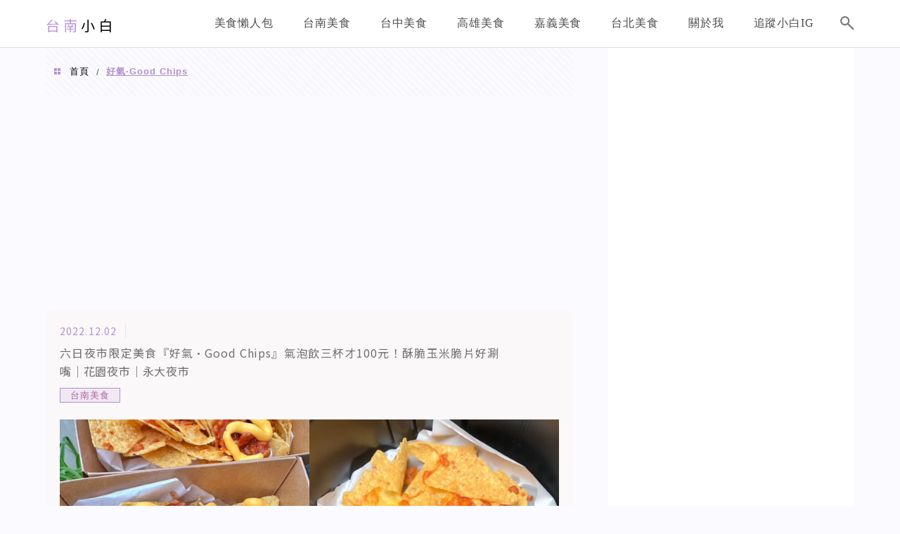

--- FILE ---
content_type: text/html; charset=utf-8
request_url: https://www.google.com/recaptcha/api2/aframe
body_size: 267
content:
<!DOCTYPE HTML><html><head><meta http-equiv="content-type" content="text/html; charset=UTF-8"></head><body><script nonce="eAjwJnutAG_z8oYy4JvX7w">/** Anti-fraud and anti-abuse applications only. See google.com/recaptcha */ try{var clients={'sodar':'https://pagead2.googlesyndication.com/pagead/sodar?'};window.addEventListener("message",function(a){try{if(a.source===window.parent){var b=JSON.parse(a.data);var c=clients[b['id']];if(c){var d=document.createElement('img');d.src=c+b['params']+'&rc='+(localStorage.getItem("rc::a")?sessionStorage.getItem("rc::b"):"");window.document.body.appendChild(d);sessionStorage.setItem("rc::e",parseInt(sessionStorage.getItem("rc::e")||0)+1);localStorage.setItem("rc::h",'1769116169278');}}}catch(b){}});window.parent.postMessage("_grecaptcha_ready", "*");}catch(b){}</script></body></html>

--- FILE ---
content_type: text/html; charset=utf-8
request_url: https://www.google.com/recaptcha/api2/aframe
body_size: -274
content:
<!DOCTYPE HTML><html><head><meta http-equiv="content-type" content="text/html; charset=UTF-8"></head><body><script nonce="hm6Th0vLi6choC-TtKS_Gw">/** Anti-fraud and anti-abuse applications only. See google.com/recaptcha */ try{var clients={'sodar':'https://pagead2.googlesyndication.com/pagead/sodar?'};window.addEventListener("message",function(a){try{if(a.source===window.parent){var b=JSON.parse(a.data);var c=clients[b['id']];if(c){var d=document.createElement('img');d.src=c+b['params']+'&rc='+(localStorage.getItem("rc::a")?sessionStorage.getItem("rc::b"):"");window.document.body.appendChild(d);sessionStorage.setItem("rc::e",parseInt(sessionStorage.getItem("rc::e")||0)+1);localStorage.setItem("rc::h",'1769116169278');}}}catch(b){}});window.parent.postMessage("_grecaptcha_ready", "*");}catch(b){}</script></body></html>

--- FILE ---
content_type: text/css
request_url: https://whityeat.com/wp-content/plugins/wp-dtree-30/wp-dtree.min.css?ver=4.4.5
body_size: -589
content:
.dtree{white-space:nowrap!important}.dtree img{border:0!important;vertical-align:middle!important}.oclinks{display:none}.dtree a.nodeSel{text-decoration:underline;!important}.dtree .clip{overflow:hidden}.dtree-rss{padding-right:15px;background:url('dtree-img/feed-icon.png') no-repeat center right;text-decoration:none}.dtree-rss:hover{padding-right:15px;background:url('dtree-img/feed-icon_h.png') no-repeat center right;text-decoration:none}